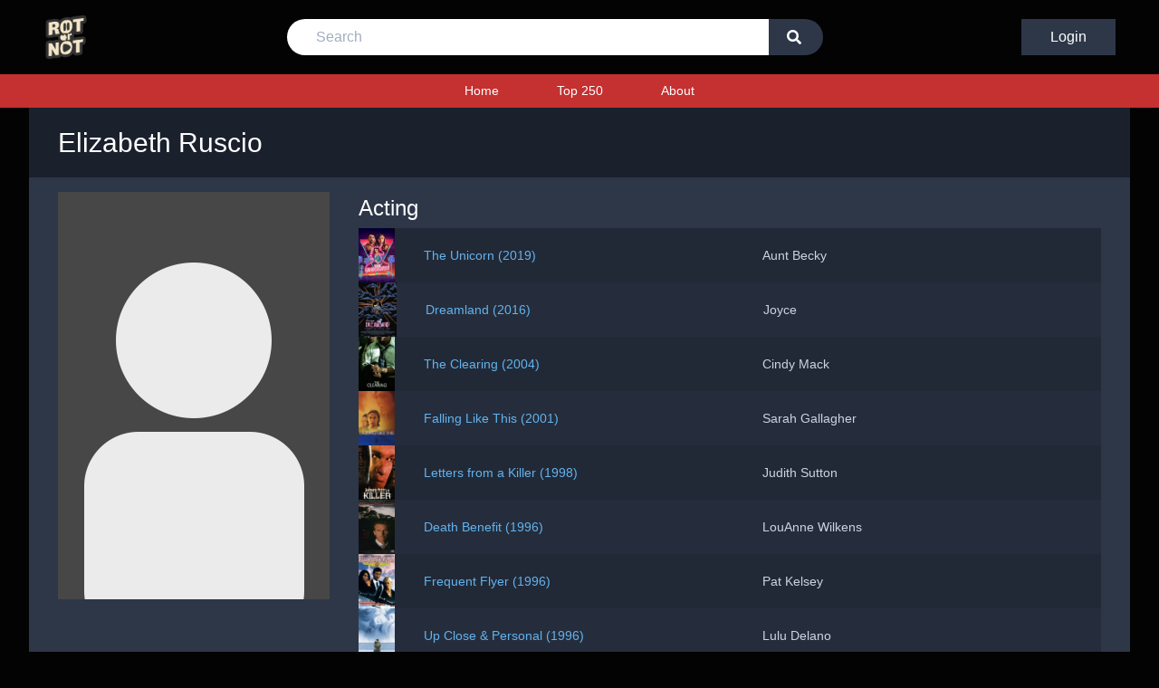

--- FILE ---
content_type: text/html; charset=utf-8
request_url: https://rotornot.com/people/95857/
body_size: 3807
content:
<!DOCTYPE html>


<html lang="en">
<head>

  
  <!-- Global site tag (gtag.js) - Google Analytics -->
  <script async src="https://www.googletagmanager.com/gtag/js?id=UA-165315930-1"></script>
  <script>
    window.dataLayer = window.dataLayer || [];

    function gtag() {
      dataLayer.push(arguments);
    }

    gtag('js', new Date());
    gtag('config', 'UA-165315930-1');
  </script>
  

  <script>
    const BASE_URL = '/';
  </script>

  
  <!-- Primary Meta Tags -->
  <title>Elizabeth Ruscio</title>
  <meta name="title" content="Elizabeth Ruscio">
  <meta name="description" content="Movies by Elizabeth Ruscio">

  <!-- Open Graph / Facebook -->
  <meta property="og:type" content="website">
  <meta property="og:url" content="/people/95857/">
  <meta property="og:title" content="Elizabeth Ruscio">
  <meta property="og:description"
        content="Elizabeth Ruscio - Rotornot actors, actresses, directors, writers">
  
    <meta property="og:image"
          content="https://rotornot.com/static/movie/img/meta_logo.png">
  

  <!-- Twitter -->
  <meta property="twitter:card" content="summary_large_image">
  <meta property="twitter:url" content="/people/95857/">
  <meta property="twitter:title" content="Elizabeth Ruscio">
  <meta property="twitter:description"
        content="Elizabeth Ruscio - Rotornot actors, actresses, directors, writers">
  
    <meta property="twitter:image"
          content="https://rotornot.com/static/movie/img/meta_logo.png">
  


  <meta name="viewport" content="width=device-width, initial-scale=1">
  <meta http-equiv="Content-Type" content="text/html; charset=utf-8"/>
  <meta name="msapplication-TileColor" content="#e33640">
  <meta name="theme-color" content="#010101">

  <link rel="apple-touch-icon" sizes="180x180" href="/apple-touch-icon.png">
  <link rel="icon" type="image/png" sizes="32x32" href="/favicon-32x32.png">
  <link rel="icon" type="image/png" sizes="16x16" href="/favicon-16x16.png">
  <link rel="manifest" href="/site.webmanifest">
  <link rel="mask-icon" href="/safari-pinned-tab.svg" color="#5bbad5">
  <link href="/static/movie/css/main.css" rel='stylesheet' type='text/css'/>
  <script type="text/javascript" src="/static/movie/js/match.js"></script>
  <script src="https://kit.fontawesome.com/5f0850fbf6.js" crossorigin="anonymous"></script>
  <script src="https://cdn.jsdelivr.net/npm/sweetalert2@9"></script>
  <script src="https://cdn.jsdelivr.net/npm/sortablejs@latest/Sortable.min.js"></script>
</head>

<body>
<div class="top-header">
  <div class="logo order-1">
    <a href="/">
      <img src="/static/movie/img/logo.png" alt="Logo">
    </a>
  </div>

  <form action="/search/" method="get" id="search-bar" class="search-bar hidden">
    <input name="search" placeholder="Search" type="text" required/>
    <button type="submit" value="Go">
      <i class="fas fa-search"></i>
    </button>
  </form>

  <div class="buttons">
    
      <a class="login-button" href="/login/">Login</a>
      <button class="mobile" onclick="this.blur(); toggleSearch()">
        <i class="fas fa-search"></i>
      </button>
      <button class="mobile" onclick="this.blur(); toggleMenu()">
        <i class="fas fa-bars fa-lg"></i>
      </button>
    
  </div>
</div>


<!-- Navigation -->
<div class="navigation">
  <div id="menu" class="hidden">
    <a href="/">Home</a>
    <a href="/top250/">Top 250</a>
    
    <a href="/about/">About</a>
    
  </div>
</div>

<div class="container min-container">
  

  <!-- Mobile -->
  <div class="mobile-lg flex flex-row items-center bg-gray-900 py-4 px-2">
    
      <img class="w-24 mr-2" src="/static/movie/images/ph_profile.png" alt="Elizabeth Ruscio">
    
    <h1 class="text-white text-2xl">Elizabeth Ruscio</h1>
  </div>

  <!-- Desktop -->
  <div class="md:px-8 py-4 px-2 bg-gray-900 desktop-lg">
    <h1 class="text-white text-3xl">Elizabeth Ruscio</h1>
  </div>

  <div class="bg-gray-800 px-2 md:px-8 py-4 min-container">
    <div class="flex flex-col md:flex-row">
      <div class="md:mr-8 desktop-lg">
        
          <img class="w-full md:w-auto md:max-w-xs" src="/static/movie/images/ph_profile.png"
               alt="Elizabeth Ruscio">
        
      </div>

      <div class="text-gray-300 text-sm w-full">
        
        
        
          <div class="mb-8">
            <h2 class="mb-1 text-2xl text-white">Acting</h2>
            
              <div class="list-item cast">
                
                  <img src="https://image.tmdb.org/t/p/w185//61EeWnW1fcq2N056C2JGgMhC4lZ.jpg">
                

                <div>
                  <a class="link" href="/movie/483351/">
                    The Unicorn
                     (2019) 
                  </a>
                  <p>Aunt Becky</p>
                </div>
              </div>
            
              <div class="list-item cast">
                
                  <img src="https://image.tmdb.org/t/p/w185//bECfo2aYRXjdS4cEMBTJWePxnxc.jpg">
                

                <div>
                  <a class="link" href="/movie/385738/">
                    Dreamland
                     (2016) 
                  </a>
                  <p>Joyce</p>
                </div>
              </div>
            
              <div class="list-item cast">
                
                  <img src="https://image.tmdb.org/t/p/w185//xtNdpdfqQIBHBWsAs9Jm8cLVbXT.jpg">
                

                <div>
                  <a class="link" href="/movie/10742/">
                    The Clearing
                     (2004) 
                  </a>
                  <p>Cindy Mack</p>
                </div>
              </div>
            
              <div class="list-item cast">
                
                  <img src="https://image.tmdb.org/t/p/w185//9jPLYwxOipzHTA3gRKDhbaToDQq.jpg">
                

                <div>
                  <a class="link" href="/movie/202827/">
                    Falling Like This
                     (2001) 
                  </a>
                  <p>Sarah Gallagher</p>
                </div>
              </div>
            
              <div class="list-item cast">
                
                  <img src="https://image.tmdb.org/t/p/w185//r5kYmTbOCk60s6XhS74FNHTrXiH.jpg">
                

                <div>
                  <a class="link" href="/movie/38017/">
                    Letters from a Killer
                     (1998) 
                  </a>
                  <p>Judith Sutton</p>
                </div>
              </div>
            
              <div class="list-item cast">
                
                  <img src="https://image.tmdb.org/t/p/w185//26FCAZaxv8dK26wHaQ2ZEF9lwdY.jpg">
                

                <div>
                  <a class="link" href="/movie/252252/">
                    Death Benefit
                     (1996) 
                  </a>
                  <p>LouAnne Wilkens</p>
                </div>
              </div>
            
              <div class="list-item cast">
                
                  <img src="https://image.tmdb.org/t/p/w185//vBd9AtGVvNkduYN7Si65MYVgM8z.jpg">
                

                <div>
                  <a class="link" href="/movie/447283/">
                    Frequent Flyer
                     (1996) 
                  </a>
                  <p>Pat Kelsey</p>
                </div>
              </div>
            
              <div class="list-item cast">
                
                  <img src="https://image.tmdb.org/t/p/w185//2yf1pCiQk6JMy4k5zxf39YXQxGB.jpg">
                

                <div>
                  <a class="link" href="/movie/9302/">
                    Up Close &amp; Personal
                     (1996) 
                  </a>
                  <p>Lulu Delano</p>
                </div>
              </div>
            
              <div class="list-item cast">
                
                  <img src="https://image.tmdb.org/t/p/w185//b7goWSR1HFjwTHSWrarv4ycufm4.jpg">
                

                <div>
                  <a class="link" href="/movie/26626/">
                    Glory Daze
                     (1995) 
                  </a>
                  <p>Jack&#x27;s Mom</p>
                </div>
              </div>
            
              <div class="list-item cast">
                
                  <img src="https://image.tmdb.org/t/p/w185//1II9kMjOuho3pnEvxkpx7e3ozOO.jpg">
                

                <div>
                  <a class="link" href="/movie/9559/">
                    A Perfect World
                     (1993) 
                  </a>
                  <p>Paula</p>
                </div>
              </div>
            
              <div class="list-item cast">
                
                  <img src="/static/movie/images/ph_poster.png">
                

                <div>
                  <a class="link" href="/movie/856894/">
                    Born Too Soon
                     (1993) 
                  </a>
                  <p>Dr. Jane Gerstner</p>
                </div>
              </div>
            
              <div class="list-item cast">
                
                  <img src="https://image.tmdb.org/t/p/w185//yxzuKYuujQo0a8PNjKV4DRpqWR4.jpg">
                

                <div>
                  <a class="link" href="/movie/67595/">
                    The Positively True Adventures of the Alleged Texas Cheerleader-Murdering Mom
                     (1993) 
                  </a>
                  <p>Verna Heath</p>
                </div>
              </div>
            
              <div class="list-item cast">
                
                  <img src="https://image.tmdb.org/t/p/w185//l3bOiacBQ76NYd8JJkExdWOnEwL.jpg">
                

                <div>
                  <a class="link" href="/movie/467794/">
                    Between Love and Hate
                     (1993) 
                  </a>
                  <p>Jackie</p>
                </div>
              </div>
            
              <div class="list-item cast">
                
                  <img src="https://image.tmdb.org/t/p/w185//kIKbsL8kj4drklhAeL7lsVwc0uA.jpg">
                

                <div>
                  <a class="link" href="/movie/90077/">
                    Jezebel&#x27;s Kiss
                     (1990) 
                  </a>
                  <p>Margie</p>
                </div>
              </div>
            
              <div class="list-item cast">
                
                  <img src="https://image.tmdb.org/t/p/w185//yJM6kBbxBR9Ud6IwjRSkwXMUdoq.jpg">
                

                <div>
                  <a class="link" href="/movie/377636/">
                    Cast the First Stone
                     (1989) 
                  </a>
                  <p>Sandy</p>
                </div>
              </div>
            
              <div class="list-item cast">
                
                  <img src="https://image.tmdb.org/t/p/w185//nBJ85rRodk41pcaJvZfy0KCNN3j.jpg">
                

                <div>
                  <a class="link" href="/movie/56669/">
                    Hider in the House
                     (1989) 
                  </a>
                  <p>Rita</p>
                </div>
              </div>
            
              <div class="list-item cast">
                
                  <img src="https://image.tmdb.org/t/p/w185//zBoXyG60facluDJExHSZZyW3cpP.jpg">
                

                <div>
                  <a class="link" href="/movie/784848/">
                    Question of Faith
                     (1988) 
                  </a>
                  <p>Kathy</p>
                </div>
              </div>
            
              <div class="list-item cast">
                
                  <img src="https://image.tmdb.org/t/p/w185//ipy9OhI1qNQDwZtQTCHQSc8i3DN.jpg">
                

                <div>
                  <a class="link" href="/movie/316438/">
                    The Jogger
                     (1988) 
                  </a>
                  <p>Pat</p>
                </div>
              </div>
            
              <div class="list-item cast">
                
                  <img src="https://image.tmdb.org/t/p/w185//dSsLyJefsfn4SncqUA0WhXt7S2j.jpg">
                

                <div>
                  <a class="link" href="/movie/38921/">
                    Burglar
                     (1987) 
                  </a>
                  <p>Frankie</p>
                </div>
              </div>
            
              <div class="list-item cast">
                
                  <img src="https://image.tmdb.org/t/p/w185//aMr99UigkMCTSPnLTpkzJeLmpyc.jpg">
                

                <div>
                  <a class="link" href="/movie/10015/">
                    Heartbreak Ridge
                     (1986) 
                  </a>
                  <p>Waitress</p>
                </div>
              </div>
            
          </div>
        
      </div>
    </div>
  </div>

</div>

<footer>
  <small>&copy; 2020-2022 Rotornot</small>
</footer>


<script>
  // We give minimum height to the footer so that it always stays at the bottom.
  (function setMinContainerHeight() {
    const header = document.querySelector(".top-header");
    const nav = document.querySelector(".navigation");
    const footer = document.querySelector("footer");
    const containers = document.querySelectorAll(".min-container");

    const totalHeight = header.offsetHeight + nav.offsetHeight + footer.offsetHeight;
    containers.forEach((container) => {
      container.style.minHeight = `calc(100vh - ${totalHeight}px)`;
    });
  })();

  // Toggles the menu
  function toggleMenu() {
    const menu = document.getElementById("menu");
    if (menu.classList.contains("hidden")) {
      menu.classList.remove("hidden");
    } else {
      menu.classList.add("hidden");
    }
  }

  // Opens the menu
  function openMenu() {
    hideNotification();
    document.getElementById("dropdown-menu").classList.toggle("hidden");
  }

  // Closes the menu
  function hideMenu() {
    const dropdownMenu = document.getElementById("dropdown-menu");

    if (dropdownMenu == null)
      return;

    if (!dropdownMenu.classList.contains("hidden")) {
      dropdownMenu.classList.add("hidden");
    }
  }

  // Toggles search bar
  function toggleSearch() {
    const searchBar = document.getElementById("search-bar");
    if (searchBar.classList.contains("hidden")) {
      searchBar.classList.remove("hidden");
    } else {
      searchBar.classList.add("hidden");
    }
  }

  // Closes the profile and notification dropbox when user clicks on any space on the screen
  window.onclick = function (event) {
    if (
        event.target !== document.getElementById("dropdown-menu-button") &&
        event.target !== document.querySelector(".fa-angle-down")
    ) {
      hideMenu();
    }

    
  };

  




  
</script>


</body>
</html>